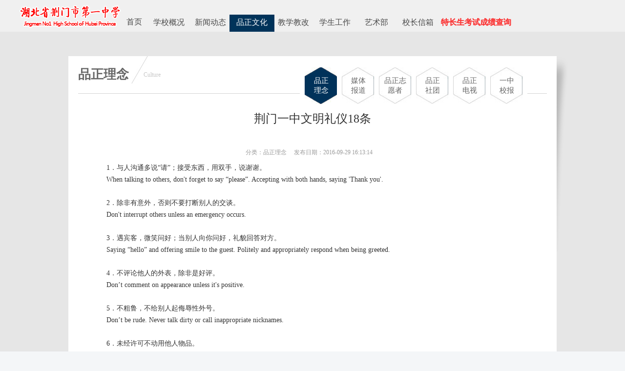

--- FILE ---
content_type: text/html; charset=utf-8
request_url: http://www.hbjmyz.com/Culture/detail-12-190-1.html
body_size: 4876
content:
<!DOCTYPE html>
<!--[if lt IE 7]>
<html class="lt-ie9 lt-ie8 lt-ie7"> <![endif]-->
<!--[if IE 7]>
<html class="lt-ie9 lt-ie8"> <![endif]-->
<!--[if IE 8]>
<html class="lt-ie9"> <![endif]-->
<!--[if gt IE 8]><!-->
<html class=""> <!--<![endif]-->
<head>
    <meta http-equiv="Content-Type" content="text/html; charset=UTF-8">
    <meta http-equiv="X-UA-Compatible" content="IE=edge,Chrome=1">
    <meta name="viewport" content="width=device-width,minimum-scale=1.0,maximum-scale=1.0,user-scalable=no">
    <meta name="renderer" content="webkit">
    <title>荆门一中文明礼仪18条 - 荆门市第一中学</title>
    <meta name="keywords" content="荆门 礼仪 文明"/>
    <meta name="description" content="　　1、与人沟通多说请；接受东西，用双手，说谢谢。　　When talking to others, don&amp; 39;t forget to say please。 Accepting with both hands, saying &amp; 39;Thank you&amp; 39; 　　2、除非有意外，否则不要打断别人的交谈。　　Don&amp;   "/>

    <link rel="shortcut icon" href="/favicon.ico" />
    <!-- <link rel="stylesheet" media="screen" href="/assets/css/bootstrap.min.css?v=1769091777"/> -->
    <link rel="stylesheet" media="screen" href="/assets/libs/font-awesome/css/font-awesome.min.css?v=1769091777"/>
    <link rel="stylesheet" media="screen" href="/assets/libs/fastadmin-layer/dist/theme/default/layer.css?v=1769091777"/>
    <link rel="stylesheet" media="screen" href="/assets/addons/cms/css/swiper.min.css?v=1769091777">
    <link rel="stylesheet" media="screen" href="/assets/addons/cms/css/share.min.css?v=1769091777">
    <link rel="stylesheet" media="screen" href="/assets/addons/cms/css/iconfont.css?v=1769091777">
    <link rel="stylesheet" media="screen" href="/assets/addons/cms/css/common.css?v=1769091777"/>

    <!--分享-->
    <meta property="og:title" content="荆门一中文明礼仪18条"/>
    <meta property="og:image" content="http://www.hbjmyz.com/assets/addons/cms/img/noimage.jpg"/>
    <meta property="og:description" content="　　1、与人沟通多说请；接受东西，用双手，说谢谢。　　When talking to others, don&amp; 39;t forget to say please。 Accepting with both hands, saying &amp; 39;Thank you&amp; 39; 　　2、除非有意外，否则不要打断别人的交谈。　　Don&amp;   "/>

    <link rel="stylesheet" type="text/css" href="/assets/base/css/syz_base.css">
    <script type="text/javascript" src="/assets/base/js/jquery-3.6.0.min.js"></script>
    <script type="text/javascript" src="/assets/base/js/jquery-migrate-1.4.1.min.js"></script>
    <script type="text/javascript" src="/assets/base/js/main.js"></script>
    <link rel="stylesheet" type="text/css" href="/assets/base/css/syz_list.css">

    <!--[if lt IE 9]>
    <script src="/libs/html5shiv.js"></script>
    <script src="/libs/respond.min.js"></script>
    <![endif]-->

    
</head>
<body class="group-page skin-white" style="height: auto;">

    <div id="head">
        <div id="top">
            <div class="main-wt">
                <div id="logo">
                    <a href=""><img src="/assets/base/images/jmsyzlogo.png" alt="荆门市第一中学"></a>
                </div>
                <div id="nav-box">
                    <div id="nav-sub"></div>
                    <div id="menu">
                        <ul id="nav">
                            <li class="jquery_out"><a href="/">首页</a></li>
                            								<li class="mainlevel " >
									<a href="/General/200.html" title="学校概况" class="nav_200" >学校概况</a>
																		<ul style="display: none;" id="sub_200">
																				<li><a href="/General/2.html"
												tittle="基本情况">基本情况</a></li>
																				<li><a href="/General/3.html"
												tittle="机构设置">机构设置</a></li>
																				<li><a href="/General/5.html"
												tittle="阳光团队">阳光团队</a></li>
																			</ul>
																	</li>
																<li class="mainlevel " >
									<a href="/News/300.html" title="新闻动态" class="nav_300" >新闻动态</a>
																		<ul style="display: none;" id="sub_300">
																				<li><a href="/News/7.html"
												tittle="校园新闻">校园新闻</a></li>
																				<li><a href="/News/4.html"
												tittle="党群工作">党群工作</a></li>
																				<li><a href="/News/9.html"
												tittle="招生信息">招生信息</a></li>
																				<li><a href="/News/10.html"
												tittle="教育资讯">教育资讯</a></li>
																			</ul>
																	</li>
																<li class="mainlevel " >
									<a href="/Culture/400.html" title="品正文化" class="nav_400 nav_on " >品正文化</a>
																		<ul style="display: none;" id="sub_400">
																				<li><a href="/Culture/12.html"
												tittle="品正理念">品正理念</a></li>
																				<li><a href="/Culture/13.html"
												tittle="媒体报道">媒体报道</a></li>
																				<li><a href="/Culture/15.html"
												tittle="品正志愿者">品正志愿者</a></li>
																				<li><a href="/Culture/17.html"
												tittle="品正社团">品正社团</a></li>
																				<li><a href="/Culture/18.html"
												tittle="品正电视">品正电视</a></li>
																				<li><a href="/Culture/51.html"
												tittle="一中校报">一中校报</a></li>
																			</ul>
																	</li>
																<li class="mainlevel " >
									<a href="/Education/500.html" title="教学教改" class="nav_500" >教学教改</a>
																		<ul style="display: none;" id="sub_500">
																				<li><a href="/Education/53.html"
												tittle="教育信息化">教育信息化</a></li>
																				<li><a href="/Education/20.html"
												tittle="学科建设">学科建设</a></li>
																				<li><a href="/Education/21.html"
												tittle="名师工作室">名师工作室</a></li>
																				<li><a href="/Education/22.html"
												tittle="教师频道">教师频道</a></li>
																			</ul>
																	</li>
																<li class="mainlevel " >
									<a href="/Student/6.html" title="学生工作" class="nav_6" >学生工作</a>
																		<ul style="display: none;" id="sub_6">
																				<li><a href="/Student/50.html"
												tittle="德育平台">德育平台</a></li>
																				<li><a href="/Student/24.html"
												tittle="学生组织">学生组织</a></li>
																				<li><a href="/Student/26.html"
												tittle="快乐成长">快乐成长</a></li>
																				<li><a href="/Student/27.html"
												tittle="奖项汇编">奖项汇编</a></li>
																			</ul>
																	</li>
																<li class="mainlevel " >
									<a href="/Art/700.html" title="艺术部" class="nav_700" >艺术部</a>
																		<ul style="display: none;" id="sub_700">
																				<li><a href="/Art/29.html"
												tittle="简介">简介</a></li>
																				<li><a href="/Art/30.html"
												tittle="师资团队">师资团队</a></li>
																				<li><a href="/Art/49.html"
												tittle="艺术成绩">艺术成绩</a></li>
																				<li><a href="/Art/32.html"
												tittle="展示平台">展示平台</a></li>
																			</ul>
																	</li>
																<li class="mainlevel " >
									<a href="/Show/1000.html" title="校长信箱" class="nav_1000" >校长信箱</a>
																		<ul style="display: none;" id="sub_1000">
																			</ul>
																	</li>
																<li class="mainlevel  arktitle" style="width: 160px;" >
									<a href="/cjcx/11.html" title="特长生考试成绩查询" 										target="_blank" style="width: 160px;color: red" >特长生考试成绩查询</a>
																	</li>
																<!-- <li class="mainlevel arktitle" style="width: 160px;"><a href="http://www.hbjmyz.com/Tcscj.html" target="_blank" style="width: 160px;color: red">特长生考试成绩查询</a></li> -->

                        </ul>
                        <div class="clear"></div>
                    </div>
                </div>
            </div>
        </div>
    </div>

<style type="text/css">
    .arktitle {
        font-size: 36px;
        font-weight: bold;
        line-height: 280px;
        background: linear-gradient(to right, red, red);
        -webkit-background-clip: text;
        color: transparent;
        animation: blink 2s linear infinite;
        -webkit-animation: blink 2s linear infinite;
        -moz-animation: blink 2s linear infinite;
        -ms-animation: blink 2s linear infinite;
        -o-animation: blink 2s linear infinite;
    }
    .skin-white{
        padding-top: 0 !important;
    }

    @keyframes blink {
        0% {
            opacity: 1;
        }

        50% {
            opacity: 0.5;
        }

        100% {
            opacity: 0.8;
        }
    }

    @-webkit-keyframes blink {
        0% {
            opacity: 1;
        }

        50% {
            opacity: 0.5;
        }

        100% {
            opacity: 0.8;
        }
    }

    @-moz-keyframes blink {
        0% {
            opacity: 1;
        }

        50% {
            opacity: 0.5;
        }

        100% {
            opacity: 0.8;
        }
    }

    @-ms-keyframes blink {
        0% {
            opacity: 1;
        }

        50% {
            opacity: 0.5;
        }

        100% {
            opacity: 0.8;
        }
    }

    @-o-keyframes blink {
        0% {
            opacity: 1;
        }

        50% {
            opacity: 0.5;
        }

        100% {
            opacity: 0.8;
        }
    }
    .text-center{
        text-align: center;
        margin-top: 30px;
    }
</style>


<main>
    

<div id="syz_list"> 
    <div class="center">
        <div class="rightbg">
        </div>
        <div class="pageH">
            <h1>品正理念</h1>
            <h2>
                                Culture            </h2>
            <ul>
                 
                <li class="  on                     "><a href="/Culture/12.html">品正理念</a></li>
                 
                <li class="                     "><a href="/Culture/13.html">媒体报道</a></li>
                 
                <li class=" five                    "><a href="/Culture/15.html">品正志愿者</a></li>
                 
                <li class="                     "><a href="/Culture/17.html">品正社团</a></li>
                 
                <li class="                     "><a href="/Culture/18.html">品正电视</a></li>
                 
                <li class="                     "><a href="/Culture/51.html">一中校报</a></li>
                            </ul>
        </div>
        <div class="shownews">
            <div class="shownewsH">
                荆门一中文明礼仪18条            </div>
            <div class="time">
                分类：品正理念&nbsp;&nbsp;&nbsp;&nbsp;&nbsp;发布日期：2016-09-29 16:13:14&nbsp;&nbsp;&nbsp;&nbsp;&nbsp;
            </div>
            <div class="showTxt">
                <div>　　1．与人沟通多说“请”；接受东西，用双手，说谢谢。</div>
<div>　　When talking to others, don't forget to say “please”. Accepting with both hands, saying 'Thank you'.</div>
<div>&nbsp;</div>
<div>　　2．除非有意外，否则不要打断别人的交谈。</div>
<div>　　Don't interrupt others unless an emergency occurs.</div>
<div>&nbsp;</div>
<div>　　3．遇宾客，微笑问好；当别人向你问好，礼貌回答对方。</div>
<div>　　Saying “hello” and offering smile to the guest. Politely and appropriately respond when being greeted.</div>
<div>&nbsp;</div>
<div>　　4．不评论他人的外表，除非是好评。</div>
<div>　　Don’t comment on appearance unless it's positive.</div>
<div>&nbsp;</div>
<div>　　5．不粗鲁，不给别人起侮辱性外号。</div>
<div>　　Don’t be rude. Never talk dirty or call inappropriate nicknames.</div>
<div>&nbsp;</div>
<div>　　6．未经许可不动用他人物品。</div>
<div>　　Don’t touch other people’s stuff without permission.</div>
<div>&nbsp;</div>
<div>　　7．穿走门道时，尽可能为后面的人扶门。</div>
<div>　　Hold the door for people after you when walking through.</div>
<div>&nbsp;</div>
<div>　　8．咳嗽或打喷嚏，请遮住你的嘴。不在公众场合做不雅动作。</div>
<div>　　Cover your mouth when you coughing or sneezing. Never misconduct in public.</div>
<div>&nbsp;</div>
<div>　　9．进门先敲门，得到允许再进去。</div>
<div>　　Knock on the door，and wait for the permission.</div>
<div>&nbsp;</div>
<div>　　10．楼梯走廊靠右行，不追逐乱跑，不大声喧哗。</div>
<div>　　Walk on the right side of the stairs or the corridors. Don’t run after others. And don't make noise.</div>
<div>&nbsp;</div>
<div>　　11．坐要正，立要直，行走要稳健。</div>
<div>　　Walk steadily，sit tightly and stand straight.</div>
<div>&nbsp;</div>
<div>　　12．服饰仪表符合自己的身份。</div>
<div>　　Dress properly.</div>
<div>&nbsp;</div>
<div>　　13．学会料理个人生活，自己的用品收放整齐。</div>
<div>　　Take good care of yourself. Tidy your own stuff.</div>
<div>&nbsp;</div>
<div>　　14．生活节俭，不虚荣攀比。</div>
<div>　　Thrifty is a virtue and be far away from vanity.</div>
<div>&nbsp;</div>
<div>　　15．个人的清洁卫生是仪容美的关键。</div>
<div>　　Beauty comes from within but hygiene shapes the appearance.</div>
<div>&nbsp;</div>
<div>　　16．注意公共场所的安静、整洁，节约用水。</div>
<div>　　Keep quiet in public areas. Keep it tidy and clean. Save water.</div>
<div>&nbsp;</div>
<div>　　17．打电话时，先介绍自己，挂机先告知对方。</div>
<div>　　When making a call, introduce yourself first and inform to hang up.</div>
<div>&nbsp;</div>
<div>　　18．与他人发生矛盾，互相谅解，有错误主动道歉。</div>
<div>　　Learn to forgive, to understand, and to apologize.</div>
            </div>
            <div class="share">
                <ul class="attach-list">
                </ul>
                <a href="/" class="return">返回</a>
            </div>
        </div>
    </div>
</div>

<style>
    .shownews .showTxt p img{
        max-width: 640px;
    }
</style>
</main>

<div id="footer">
    <div id="fot">
        <p>联系电话：0724—2338390 招生热线：0724—2349635 邮箱：alan.guo@jingmen-academy.org
            学校网站：www.hbjmyz.com<br>学校地址：湖北省荆门市泉口路12号（邮编：448000） <a href="http://beian.miit.gov.cn/"
                target="_blank">鄂ICP备05011300号</a>
                <img src="/assets/img/waicon.png" width="13" style="margin-left: 10px;">
                <a href="https://beian.mps.gov.cn/#/query/webSearch?code=42080002000109" rel="noreferrer" target="_blank">鄂公网安备42080002000109</a>
                 技术支持：荆门掌控传媒有限公司</p>
    </div>
</div>
<div style="display: none;">
    <script>
        var _hmt = _hmt || [];
        (function() {
            var hm = document.createElement("script");
            hm.src = "https://hm.baidu.com/hm.js?54fa77cb1ab34cec314b89a9c08d54b2";
            var s = document.getElementsByTagName("script")[0];
            s.parentNode.insertBefore(hm, s);
        })();
    </script>
</div>
<script>
    (function() {
        var bp = document.createElement('script');
        var curProtocol = window.location.protocol.split(':')[0];
        if (curProtocol === 'https') {
            bp.src = 'https://zz.bdstatic.com/linksubmit/push.js';
        } else {
            bp.src = 'http://push.zhanzhang.baidu.com/push.js';
        }
        var s = document.getElementsByTagName("script")[0];
        s.parentNode.insertBefore(bp, s);
    })();
</script>


<script type="text/javascript" src="/assets/libs/jquery/dist/jquery.min.js?v=1769091777"></script>
<script type="text/javascript" src="/assets/libs/bootstrap/dist/js/bootstrap.min.js?v=1769091777"></script>
<script type="text/javascript" src="/assets/libs/fastadmin-layer/dist/layer.js?v=1769091777"></script>
<script type="text/javascript" src="/assets/libs/art-template/dist/template-native.js?v=1769091777"></script>
<script type="text/javascript" src="/assets/addons/cms/js/jquery.autocomplete.js?v=1769091777"></script>
<script type="text/javascript" src="/assets/addons/cms/js/swiper.min.js?v=1769091777"></script>
<script type="text/javascript" src="/assets/addons/cms/js/share.min.js?v=1769091777"></script>
<script type="text/javascript" src="/assets/addons/cms/js/cms.js?v=1769091777"></script>


<script type="text/javascript" src="/assets/addons/cms/js/common.js?v=1769091777"></script>



</body>
</html>


--- FILE ---
content_type: text/css
request_url: http://www.hbjmyz.com/assets/base/css/syz_base.css
body_size: 1268
content:
/* CSS Document */
 /* 初始化CSS */
*{padding:0;margin:0;}
body{font-family:"微软雅黑","黑体","宋体";font-size:12px;background:#fff;color:#333;text-align:left;}
div,dl,dt,dd,form,img,ol,ul,li,table,th,td,p,span,a{border:0;}
img,input{border:none;vertical-align:middle;}
h1,h2,h3,h4,h5,h6{font-size:12px;font-weight:lighter}
ul,ol{list-style-type:none;}
th,td,input{font-size:12px;}
button{border:none;cursor:pointer;font-size:12px;background-color:transparent;}
select{border-width:1px;_zoom:1;border-style:solid;padding-top:2px;font-size:12px;}

.clear{clear:both;font-size:1px;height:0;visibility:hidden;line-height:0;}
.clearfix:after{content:"";display:block;clear:both;}
.clearfix{zoom:1;}
.fr {
    float: right;
}
.fl {
    float: left;
}
a:link, a:visited {
    text-decoration: none;
    color: #333;
}
#head {
    _position: relative;
    _top: 0px;
    z-index: 9999;
    height: 65px;
	*height: auto;
	
}
#head {
    top: 0;
	*position: static;
}
#top {
	background-color:#f0f0f0;
    height: 65px;
    top: 0;
    /*position: fixed;*/
    z-index: 99;
    width: 100%;
    _position: absolute;
    _top: expression(documentElement.scrollTop + "px");
}
.main-wt {
    margin: 0 auto;
    width: 1200px;
    position: relative;
}
#logo {
    float: left;
	margin-top: 5px;
}
#nav-box {
    width: 990px;
    height: 65px;
    float: right;
}
#nav-sub {
    float: left;
    height: 30px;
    line-height: 35px;
    float: right;
    color: #999;
    width: 335px;
    padding-left: 10px;
    font-size: 14px;
}
#nav-box #menu {
    clear: both;
}
#nav {
    width: 1020px;
    display: block;
}
#nav .jquery_out {
    width: 50px;
    float: left;
    display: block;
    text-align: center;
    color: #fff;
    font: 18px/32px "微软雅黑";
    line-height: 29px;
}
#nav .jquery_out a {
    color: #484848;
    font-size: 16px;
	text-decoration: none;
}
#nav .mainlevel {
    float: left;
    width: 85px;
}
#nav .mainlevel a.nav_on{
background: #00335A;
color:#FFFFFF;
}
#nav .mainlevel a {
    color: #484848;
    font-size: 16px;
    text-decoration: none;
    display: block;
    width: 92px;
    text-align: center;
    height: 35px;
    line-height: 32px;
}
#nav .mainlevel a.navn{
color: #FFFFFF;
}
#nav .mainlevel li a {
color: #FFF;
}
#nav .mainlevel a:hover {
    background: #00335A;
	color:#FFFFFF;
}

#nav .mainlevel ul {
    display: none;
    position: absolute;
	background-color:#bababa;
	z-index: 1000;
}
.navn{background: #00335A;}
#footer{
width: 100%;
background: #e1e1e1;
z-index: 12;
height: 65px;
color: #FFF;
position:absolute;
*position:inherit;
}
#footer #fot{
width:1200px;
margin:0 auto;
padding-top: 5px;
}
#fot p{
font-size: 14px;
color: #666666;
text-align: center;
line-height: 25px;
}

.pager .pagination {
    margin: 0;
}
.pager .pager {
margin: 0;
}
.pager li {
margin: 0 0.4em;
display: inline-block;
}
.pager li:first-child > a,
.pager li:last-child > a,
.pager li:first-child > span,
.pager li:last-child > span {
padding: 0.5em 1.2em;
}
.pager li > a,
.pager li > span {
background: none;
border: 1px solid #e6e6e6;
border-radius: 0.25em;
padding: 0.5em 0.93em;
font-size: 14px;
}
.pagination > .active > a, .pagination > .active > span, .pagination > .active > a:hover, .pagination > .active > span:hover, .pagination > .active > a:focus, .pagination > .active > span:focus {
    z-index: 3;
    color: #fff;
    background-color: #2c3e50;
    border-color: #2c3e50;
    cursor: default;
}

--- FILE ---
content_type: text/css
request_url: http://www.hbjmyz.com/assets/base/css/syz_list.css
body_size: 1627
content:
@charset "utf-8";
body {
    background: #e6e6e6;
	overflow:auto;
	*overflow: hidden;
}
#top {
position: relative;
}
#syz_list {
    background-repeat: no-repeat;
    background-position: center top;
    padding-top:50px;
	*padding-top:50px;
	*position: relative;
	padding-bottom:30px;
}
#syz_list .center {
    background: #fff;
    margin-bottom: 30px;
    min-height: 500px;
    position: relative;
    padding: 0 20px;
    width: 960px;
	margin: 0 auto;
}
#syz_list .center .rightbg {
    background: url(../images/rightbg.png) no-repeat;
    width: 30px;
    height: 400px;
    position: absolute;
    right: -30px;
}
.pageH {
    border-bottom: 1px solid #d3d3d3;
    height: 76px;
    position: relative;
    margin-bottom: 22px;
}
.pageH .on {
    background: url(../images/pageHbg.jpg) no-repeat right;
}
.pageH .on a {
    color: #fff;
}
.pageH h1 {
    font-size: 26px;
    font-weight: 700;
    color: #666;
    height: 76px;
    line-height: 76px;
    float: left;
}
.pageH h2 {
    color: #c7c7c7;
    background: url(../images/fgf.jpg) no-repeat 5px 0;
    padding-left: 30px;
    height: 76px;
    line-height: 76px;
    float: left;
}
.pageH ul {
    float: right;
    height: 75px;
    background: #fff;
    position: relative;
    top: 23px;
    right: 40px;
    padding-right: 10px;
}
.pageH li {
    float: left;
    background: url(../images/pageHbg.jpg) no-repeat;
    width: 66px;
    height: 75px;
    margin-left: 10px;
}
.pageH li a {
    font-size: 15px;
    display: block;
height: 58px;
text-align: center;
width: 40px;
padding: 17px 14px 0 14px;
    color: #666;
    line-height: 20px;
}
.pageH .five a {
    font-size: 15px;
    display: block;
    height: 58px;
    text-align: center;
width: 50px;
padding: 17px 10px 0 8px;
    
    line-height: 20px;
}
.pageH .two a {
font-size: 15px;
display: block;
height: 45px;
text-align: center;
width: 50px;
padding: 17px 10px 0 8px;
line-height: 35px;
}
.pageH .five a {
color: #666;
}
.pageH .on a {
color: #FFFFFF;
}
.pageH li a:hover {
    text-decoration: none;
    color: #2e69ba;
}
.shownews {
    padding-bottom: 53px;
}
.shownewsbox li {
    padding-left: 23px;
    position: relative;
    clear: both;
	*position: static;
	*padding-left:0px;
	
}
.shownewsbox li .time {    
    left: -6px;
    top: -10px;
    font-size: 14px;
    background: url(../images/newsList1.png) no-repeat;
    height: 31px;
    line-height: 31px;
    width: 95px;
    text-align: center;
    color: #999;
    padding-left: 26px;
	position: absolute;
	*position: static;
	*margin-left:-6px;
}
.shownewsbox li .FL {
    padding-bottom: 40px;
    width: 800px;
	float: left !important;
	*padding-left: 23px;
}
.shownewsbox li .FL .pic {
display: inline-block;
margin-top: 30px;
width:190px;
float:left;
}
.shownewsbox li .FL .text {
float: right;
width: 600px;
margin-top: 30px;
}
.shownewsbox li .FL .text h6 {
margin-top: 0px;
width:650px;
line-height: 30px;
margin-bottom: 10px;
}

.shownewsbox li h6 {
    line-height: 40px;
    margin-top: 30px;
	font-size: 24px;
}
.shownewsbox li h6 a {
    color: #444;
}
.shownewsbox li h6 a:hover {
    color: #ed6032;
}
.shownewsbox li h1 {
    float: left;
    color: #888;
    line-height: 22px;
}
.shownews .shownewsbox {
    width: 930px;
    margin: 45px auto 0 auto;
    border-left: 2px solid #dadada;
}
.CL {
    height: 0;
    clear: both;
    font-size: 0;
    line-height: 0;
    zoom: 1;
}
div.default {
    margin: 0;
    padding: 0;
    font-family: "Microsoft YaHei",Verdana;
    font-size: 12px;
}
div.default span:first-child {
    border-left: 1px solid #e1e1e1;
}
div.default a, div.default span {
    display: block;
    float: left;
    margin: 2px 0 0 -1px;
    padding: 4px 12px;
    line-height: 20px;
    height: 20px;
    border: 1px solid #e1e1e1;
    background: #fff;
    color: #333;
    text-decoration: none;
}
div.default span.disabled {
    color: #999;
    background: #fff;
}
div.default span.current {
    color: #fff;
    background: #488FCD;
    border-color: #488FCD;
}
.shownewsbox li .time.cur {
background: url(../images/newsList2.png) no-repeat;
}
#footer {
    position: static;
}
.shownews .shownewsH {
    font-size: 24px;
    text-align: center;
    height: 65px;
    margin-top: 35px;
}
.shownews .time {
    color: #999;
    height: 40px;
    line-height: 40px;
    text-align: center;
}
.shownews .showTxt {
    font-size: 14px;
    line-height: 24px;
    width: 900px;
    margin: 0 auto;
    padding-bottom: 40px;
    border-bottom: 1px dotted #c4c4c4;
}
.shownews .showTxt p {
    padding-top: 10px;
    padding-bottom: 0px;
	font-size: 16px;
	line-height: 32px;
}
.share {
    padding: 20px 40px;
}
.attach-list {
    margin: 0;
    padding: 10px;
}
.share .return {
    background: url(../images/news5.jpg) no-repeat right;
    padding-right: 20px;
    float: right;
    color: #999;
    font-size: 14px;
}

.shownewsbox li:nth-child(odd){
border-right: 1px  dashed rgb(237, 96, 51);
}
.default .on {
background: rgb(217, 217, 217) none repeat scroll 0% 0%;
}
table {
	font-family: verdana,arial,sans-serif;
	font-size:11px;
	color:#333333;
	border-width: 1px;
	border-color: #666666;
	border-collapse: collapse;
	margin: 0 auto;
}
table th {
	border-width: 1px;
	padding: 4px;
	border-style: solid;
	border-color: #666666;
	background-color: #dedede;
}
table td {
	border-width: 1px;
	padding: 4px;
	border-style: solid;
	border-color: #666666;
	background-color: #ffffff;
}
.type {
overflow: hidden;
text-align: center;
width: 310px;
margin: 0px auto;
}
.type li{
font-size: 17px;
height: 30px;
width: 90px;
float: left;
text-align: center;
line-height: 30px;
border: 1px solid rgb(237, 96, 51);
margin-right: 10px;
}
.le_dy�?{
padding: 10px 0 20px;
margin-bottom: 7px;
}
.le_dy .xinxi {
width: 96px;
height: 142px;
float: left;
margin: 18px 27px 10px 27px;
overflow: hidden;
}
.le_dy .xinxi img {
    width: 96px;
    height: 96px;
}
.le_dy .xinxi .mz {
    text-align: center;
    display: inline-block;
    width: 100%;
    height: 24px;
    line-height: 24px;
    margin-top: 4px;
    font-size: 14px;
    color: #333;
    overflow: hidden;
}
.le_dy .xinxi p {
    line-height: 20px;
    color: #999;
    text-align: center;
}


--- FILE ---
content_type: application/javascript
request_url: http://www.hbjmyz.com/assets/base/js/main.js
body_size: 673
content:
$(".fwx").hover(function() {
    $(".ewm").show()
}, function() {
    $(".ewm").hide()
});
$(".fwx").hover(function() {
    $(".ewm").show()
}, function() {
    $(".ewm").hide()
});
$(document).ready(function() {
    $(".Boxnav span:first").addClass("on");
    $(".boxUl2 li:last,.boxUl3 li:last").css({
        "margin-right": 0
    });
    $(".Boxnav span").hover(function() {
        $(this).siblings().removeClass("on");
        $(this).addClass("on");
        $(".BoxUl ul").hide();
        $(".BoxUl ul").eq($(this).index()).show()
    });
	$(".pzwh span:first").addClass("qh");
	$(".pzwh span").hover(function() {
        $(this).siblings().removeClass("qh");
        $(this).addClass("qh");
        $(".pzwh .pzwh_ul").hide();
        $(".pzwh .pzwh_ul").eq($(this).index()).show()
    });
    $(".shownewsbox li .time").mousemove(function() {
        $(this).addClass("cur");
    });
	$(".shownewsbox li .time").mouseleave(function() {
        $(this).removeClass("cur");
    });
    $("li.mainlevel").mousemove(function() {
        $(this).find("ul").show()
    });
    $("li.mainlevel").mouseleave(function() {
        $(this).find("ul").hide()
    });
    $("#sub_1").mousemove(function() {
        $(".nav_1").addClass("navn")
    });
    $("#sub_1").mouseleave(function() {
        $(".nav_1").removeClass("navn")
    });
    $("#sub_6").mousemove(function() {
        $(".nav_6").addClass("navn")
    });
    $("#sub_6").mouseleave(function() {
        $(".nav_6").removeClass("navn")
    });
    $("#sub_11").mousemove(function() {
        $(".nav_11").addClass("navn")
    });
    $("#sub_11").mouseleave(function() {
        $(".nav_11").removeClass("navn")
    });
    $("#sub_19").mousemove(function() {
        $(".nav_19").addClass("navn")
    });
    $("#sub_19").mouseleave(function() {
        $(".nav_19").removeClass("navn")
    });
    $("#sub_23").mousemove(function() {
        $(".nav_23").addClass("navn")
    });
    $("#sub_23").mouseleave(function() {
        $(".nav_23").removeClass("navn")
    });
    $("#sub_28").mousemove(function() {
        $(".nav_28").addClass("navn")
    });
    $("#sub_28").mouseleave(function() {
        $(".nav_28").removeClass("navn")
    });
	$("#sub_33").mousemove(function() {
        $(".nav_33").addClass("navn")
    });
    $("#sub_33").mouseleave(function() {
        $(".nav_33").removeClass("navn")
    });
	$("#sub_37").mousemove(function() {
        $(".nav_37").addClass("navn")
    });
    $("#sub_37").mouseleave(function() {
        $(".nav_37").removeClass("navn")
    });
	$("#sub_42").mousemove(function() {
        $(".nav_42").addClass("navn")
    });
    $("#sub_42").mouseleave(function() {
        $(".nav_42").removeClass("navn")
    });


    
	$("#sub_200").mousemove(function() {
        $(".nav_200").addClass("navn")
    });
    $("#sub_200").mouseleave(function() {
        $(".nav_200").removeClass("navn")
    });
	$("#sub_300").mousemove(function() {
        $(".nav_300").addClass("navn")
    });
    $("#sub_300").mouseleave(function() {
        $(".nav_300").removeClass("navn")
    });
	$("#sub_400").mousemove(function() {
        $(".nav_400").addClass("navn")
    });
    $("#sub_400").mouseleave(function() {
        $(".nav_400").removeClass("navn")
    });
	$("#sub_500").mousemove(function() {
        $(".nav_500").addClass("navn")
    });
    $("#sub_500").mouseleave(function() {
        $(".nav_500").removeClass("navn")
    });
	$("#sub_700").mousemove(function() {
        $(".nav_700").addClass("navn")
    });
    $("#sub_700").mouseleave(function() {
        $(".nav_700").removeClass("navn")
    });
	$("#sub_8").mousemove(function() {
        $(".nav_8").addClass("navn")
    });
    $("#sub_8").mouseleave(function() {
        $(".nav_8").removeClass("navn")
    });
	$("#sub_900").mousemove(function() {
        $(".nav_900").addClass("navn")
    });
    $("#sub_900").mouseleave(function() {
        $(".nav_900").removeClass("navn")
    });


    $(".li_a").mouseover(function() {
        $(this).addClass("sub1");
        $(this).next().fadeIn(400);
        $(this).parent(".sub-box").siblings().children(".submenu").fadeOut(400)
    });
    $(".main-sub").mouseleave(function() {
        $(".submenu").fadeOut(400);
        $(".li_a,.sub-box").removeClass("sub1")
    })

});